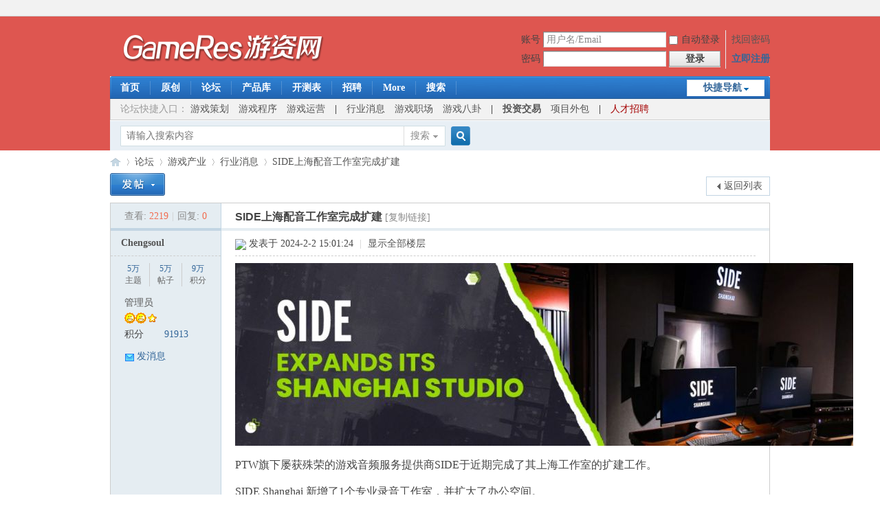

--- FILE ---
content_type: application/javascript
request_url: https://img.gameres.com/static/js/forum.js?Lco
body_size: 6525
content:
/*
	[Discuz!] (C)2001-2099 Comsenz Inc.
	This is NOT a freeware, use is subject to license terms

	$Id: forum.js 33824 2013-08-19 08:26:11Z nemohou $
*/

function saveData(ignoreempty) {
	var ignoreempty = isUndefined(ignoreempty) ? 0 : ignoreempty;
	var obj = $('postform') && (($('fwin_newthread') && $('fwin_newthread').style.display == '') || ($('fwin_reply') && $('fwin_reply').style.display == '')) ? $('postform') : ($('fastpostform') ? $('fastpostform') : $('postform'));
	if(!obj) return;
	var bbcode = (typeof wysiwyg != 'undefined' && wysiwyg == 1) ? html2bbcode(editdoc.body.innerHTML) : obj.message.value;
	if(typeof isfirstpost != 'undefined') {
		if(typeof wysiwyg != 'undefined' && wysiwyg == 1) {
			var messageisnull = trim(bbcode) === '';
		} else {
			var messageisnull = bbcode === '';
		}
		if(isfirstpost && (messageisnull && $('postform').subject.value === '')) {
			return;
		}
		if(!isfirstpost && messageisnull) {
			return;
		}
	}
	var data = subject = message = '';
	for(var i = 0; i < obj.elements.length; i++) {
		var el = obj.elements[i];
		if(el.name != '' && (el.tagName == 'SELECT' || el.tagName == 'TEXTAREA' || el.tagName == 'INPUT' && (el.type == 'text' || el.type == 'checkbox' || el.type == 'radio' || el.type == 'hidden' || el.type == 'select')) && el.name.substr(0, 6) != 'attach') {
			var elvalue = el.value;
			if(el.name == 'subject') {
				subject = trim(elvalue);
			} else if(el.name == 'message') {
				if(typeof wysiwyg != 'undefined' && wysiwyg == 1) {
					elvalue = bbcode;
				}
				message = trim(elvalue);
			}
			if((el.type == 'checkbox' || el.type == 'radio') && !el.checked) {
				continue;
			} else if(el.tagName == 'SELECT') {
				elvalue = el.value;
			} else if(el.type == 'hidden') {
				if(el.id) {
					eval('var check = typeof ' + el.id + '_upload == \'function\'');
					if(check) {
						elvalue = elvalue;
						if($(el.id + '_url')) {
							elvalue += String.fromCharCode(1) + $(el.id + '_url').value;
						}
					} else {
						continue;
					}
				} else {
					continue;
				}
			}
			if(trim(elvalue)) {
				data += el.name + String.fromCharCode(9) + el.tagName + String.fromCharCode(9) + el.type + String.fromCharCode(9) + elvalue + String.fromCharCode(9, 9);
			}
		}
	}

	if(!subject && !message && !ignoreempty) {
		return;
	}

	saveUserdata('forum_'+discuz_uid, data);
}

function fastUload() {
	appendscript(JSPATH + 'forum_post.js?' + VERHASH);
	safescript('forum_post_js', function () { uploadWindow(function (aid, url) {updatefastpostattach(aid, url)}, 'file') }, 100, 50);
}

function switchAdvanceMode(url) {
	var obj = $('postform') && (($('fwin_newthread') && $('fwin_newthread').style.display == '') || ($('fwin_reply') && $('fwin_reply').style.display == '')) ? $('postform') : $('fastpostform');
	if(obj && obj.message.value != '') {
		saveData();
		url += (url.indexOf('?') != -1 ? '&' : '?') + 'cedit=yes';
	}
	location.href = url;
	return false;
}

function sidebar_collapse(lang) {
	if(lang[0]) {
		toggle_collapse('sidebar', null, null, lang);
		$('wrap').className = $('wrap').className == 'wrap with_side s_clear' ? 'wrap s_clear' : 'wrap with_side s_clear';
	} else {
		var collapsed = getcookie('collapse');
		collapsed = updatestring(collapsed, 'sidebar', 1);
		setcookie('collapse', collapsed, (collapsed ? 2592000 : -2592000));
		location.reload();
	}
}

function keyPageScroll(e, prev, next, url, page) {
	if(loadUserdata('is_blindman')) {
		return true;
	}
	e = e ? e : window.event;
	var tagname = BROWSER.ie ? e.srcElement.tagName : e.target.tagName;
	if(tagname == 'INPUT' || tagname == 'TEXTAREA') return;
	actualCode = e.keyCode ? e.keyCode : e.charCode;
	if(next && actualCode == 39) {
		window.location = url + '&page=' + (page + 1);
	}
	if(prev && actualCode == 37) {
		window.location = url + '&page=' + (page - 1);
	}
}

function announcement() {
    var ann = new Object();
    ann.anndelay = 3000;
    ann.annst = 0;
    ann.annstop = 0;
    ann.annrowcount = 0;
    ann.anncount = 0;
    ann.annScrollTopBegin = 0;
    ann.annlis = $('anc').getElementsByTagName("li");
    ann.annrows = new Array();
    ann.announcementScroll = function() {
        if (this.annstop) {
            this.annst = setTimeout(function() {
                ann.announcementScroll();
            }, this.anndelay);
            return;
        }
        if (!this.annst) {
            var lasttop = -1;
            for (i = 0; i < this.annlis.length; i++) {
                if (lasttop != this.annlis[i].offsetTop) {
                    this.annrows[this.annrowcount] = this.annlis[i].offsetTop - this.annlis[0].offsetTop;
                    this.annrowcount++;
                }
                lasttop = this.annlis[i].offsetTop;
            }
            if (this.annrows.length == 1) {
                $('an').onmouseover = $('an').onmouseout = null;
            } else {
                $('ancl').innerHTML += $('ancl').innerHTML;
                this.annst = setTimeout(function() {
                    ann.announcementScroll();
                }, this.anndelay);
                $('an').onmouseover = function() {
                    ann.annstop = 1;
                };
                $('an').onmouseout = function() {
                    ann.annstop = 0;
                };
            }
            this.annrowcount = 1;
            return;
        }
        if (this.annrowcount >= this.annrows.length) {
            $('anc').scrollTop = 0;
            this.annrowcount = 1;
            this.annst = setTimeout(function() {
                ann.announcementScroll();
            }, this.anndelay);
        } else {
            this.anncount = 0;
            this.annScrollTopBegin = $('anc').scrollTop;
            this.announcementScrollnext(this.annrows[this.annrowcount]);
        }
    }
    ;
    ann.announcementScrollnext = function(targetTop) {
        $('anc').scrollTop = this.annScrollTopBegin + this.anncount;
        this.anncount++;
        if ($('anc').scrollTop < targetTop) {
            this.annst = setTimeout(function() {
                ann.announcementScrollnext(targetTop);
            }, 10);
        } else {
            this.annrowcount++;
            this.annst = setTimeout(function() {
                ann.announcementScroll();
            }, this.anndelay);
        }
    }
    ;
    ann.announcementScroll();
}

function removeindexheats() {
	return confirm('您确认要把此主题从热点主题中移除么？');
}

function showTypes(id, mod) {
	var o = $(id);
	if(!o) return false;
	var s = o.className;
	mod = isUndefined(mod) ? 1 : mod;
	var baseh = o.getElementsByTagName('li')[0].offsetHeight * 2;
	var tmph = o.offsetHeight;
	var lang = ['展开', '收起'];
	var cls = ['unfold', 'fold'];
	if(tmph > baseh) {
		var octrl = document.createElement('li');
		octrl.className = cls[mod];
		octrl.innerHTML = lang[mod];

		o.insertBefore(octrl, o.firstChild);
		o.className = s + ' cttp';
		mod && (o.style.height = 'auto');

		octrl.onclick = function () {
			if(this.className == cls[0]) {
				o.style.height = 'auto';
				this.className = cls[1];
				this.innerHTML = lang[1];
			} else {
				o.style.height = '';
				this.className = cls[0];
				this.innerHTML = lang[0];
			}
		}
	}
}

var postpt = 0;
function fastpostvalidate(theform, noajaxpost) {
	if(postpt) {
		return false;
	}
	postpt = 1;
	setTimeout(function() {postpt = 0}, 2000);
	noajaxpost = !noajaxpost ? 0 : noajaxpost;
	s = '';
	if(typeof fastpostvalidateextra == 'function') {
		var v = fastpostvalidateextra();
		if(!v) {
			return false;
		}
	}
	if(theform.message.value == '' || theform.subject.value == '') {
		s = '抱歉，您尚未输入标题或内容';
		theform.message.focus();
	} else if(mb_strlen(theform.subject.value) > 160) {
		s = '您的标题超过 160 个字符的限制';
		theform.subject.focus();
	}
	if(!disablepostctrl && ((postminchars != 0 && mb_strlen(theform.message.value) < postminchars) || (postmaxchars != 0 && mb_strlen(theform.message.value) > postmaxchars))) {
		s = '您的帖子长度不符合要求。\n\n当前长度: ' + mb_strlen(theform.message.value) + ' ' + '字节\n系统限制: ' + postminchars + ' 到 ' + postmaxchars + ' 字节';
	}
	if(s) {
		showError(s);
		doane();
		$('fastpostsubmit').disabled = false;
		return false;
	}
	$('fastpostsubmit').disabled = true;
	theform.message.value = theform.message.value.replace(/([^>=\]"'\/]|^)((((https?|ftp):\/\/)|www\.)([\w\-]+\.)*[\w\-\u4e00-\u9fa5]+\.([\.a-zA-Z0-9]+|\u4E2D\u56FD|\u7F51\u7EDC|\u516C\u53F8)((\?|\/|:)+[\w\.\/=\?%\-&~`@':+!]*)+\.(jpg|gif|png|bmp))/ig, '$1[img]$2[/img]');
	theform.message.value = parseurl(theform.message.value);
	if(!noajaxpost) {
		ajaxpost('fastpostform', 'fastpostreturn', 'fastpostreturn', 'onerror', $('fastpostsubmit'));
		return false;
	} else {
		return true;
	}
}

function checkpostrule(showid, extra) {
	var x = new Ajax();
	x.get('forum.php?mod=ajax&action=checkpostrule&inajax=yes&' + extra, function(s) {
		ajaxinnerhtml($(showid), s);evalscript(s);
	});
}

function updatefastpostattach(aid, url) {
	ajaxget('forum.php?mod=ajax&action=attachlist&posttime=' + $('posttime').value + (!fid ? '' : '&fid=' + fid), 'attachlist');
	$('attach_tblheader').style.display = '';
}

function succeedhandle_fastnewpost(locationhref, message, param) {
	location.href = locationhref;
}

function errorhandle_fastnewpost() {
	$('fastpostsubmit').disabled = false;
}

function atarget(obj) {
	obj.target = getcookie('atarget') > 0 ? '_blank' : '';
}

function setatarget(v) {
	$('atarget').className = 'y atarget_' + v;
	$('atarget').onclick = function() {setatarget(v == 1 ? -1 : 1);};
	setcookie('atarget', v, 2592000);
}

function loadData(quiet, formobj) {

	var evalevent = function (obj) {
		var script = obj.parentNode.innerHTML;
		var re = /onclick="(.+?)["|>]/ig;
		var matches = re.exec(script);
		if(matches != null) {
			matches[1] = matches[1].replace(/this\./ig, 'obj.');
			eval(matches[1]);
		}
	};

	var data = '';
	data = loadUserdata('forum_'+discuz_uid);
	var formobj = !formobj ? $('postform') : formobj;

	if(in_array((data = trim(data)), ['', 'null', 'false', null, false])) {
		if(!quiet) {
			showDialog('没有可以恢复的数据！', 'notice');
		}
		return;
	}

	if(!quiet && !confirm('此操作将覆盖当前帖子内容，确定要恢复数据吗？')) {
		return;
	}

	var data = data.split(/\x09\x09/);
	for(var i = 0; i < formobj.elements.length; i++) {
		var el = formobj.elements[i];
		if(el.name != '' && (el.tagName == 'SELECT' || el.tagName == 'TEXTAREA' || el.tagName == 'INPUT' && (el.type == 'text' || el.type == 'checkbox' || el.type == 'radio' || el.type == 'hidden'))) {
			for(var j = 0; j < data.length; j++) {
				var ele = data[j].split(/\x09/);
				if(ele[0] == el.name) {
					elvalue = !isUndefined(ele[3]) ? ele[3] : '';
					if(ele[1] == 'INPUT') {
						if(ele[2] == 'text') {
							el.value = elvalue;
						} else if((ele[2] == 'checkbox' || ele[2] == 'radio') && ele[3] == el.value) {
							el.checked = true;
							evalevent(el);
						} else if(ele[2] == 'hidden') {
							eval('var check = typeof ' + el.id + '_upload == \'function\'');
							if(check) {
								var v = elvalue.split(/\x01/);
								el.value = v[0];
								if(el.value) {
									if($(el.id + '_url') && v[1]) {
										$(el.id + '_url').value = v[1];
									}
									eval(el.id + '_upload(\'' + v[0] + '\', \'' + v[1] + '\')');
									if($('unused' + v[0])) {
										var attachtype = $('unused' + v[0]).parentNode.parentNode.parentNode.parentNode.id.substr(11);
										$('unused' + v[0]).parentNode.parentNode.outerHTML = '';
										$('unusednum_' + attachtype).innerHTML = parseInt($('unusednum_' + attachtype).innerHTML) - 1;
										if($('unusednum_' + attachtype).innerHTML == 0 && $('attachnotice_' + attachtype)) {
											$('attachnotice_' + attachtype).style.display = 'none';
										}
									}
								}
							}

						}
					} else if(ele[1] == 'TEXTAREA') {
						if(ele[0] == 'message') {
							if(!wysiwyg) {
								textobj.value = elvalue;
							} else {
								editdoc.body.innerHTML = bbcode2html(elvalue);
							}
						} else {
							el.value = elvalue;
						}
					} else if(ele[1] == 'SELECT') {
						if($(el.id + '_ctrl_menu')) {
							var lis = $(el.id + '_ctrl_menu').getElementsByTagName('li');
							for(var k = 0; k < lis.length; k++) {
								if(ele[3] == lis[k].k_value) {
									lis[k].onclick();
									break;
								}
							}
						} else {
							for(var k = 0; k < el.options.length; k++) {
								if(ele[3] == el.options[k].value) {
									el.options[k].selected = true;
									break;
								}
							}
						}
					}
					break;
				}
			}
		}
	}
	if($('rstnotice')) {
		$('rstnotice').style.display = 'none';
	}
	extraCheckall();
}

var checkForumcount = 0, checkForumtimeout = 30000, checkForumnew_handle;
function checkForumnew(fid, lasttime) {
	var timeout = checkForumtimeout;
	var x = new Ajax();
	x.get('forum.php?mod=ajax&action=forumchecknew&fid=' + fid + '&time=' + lasttime + '&inajax=yes', function(s){
		if(s > 0) {
			var table = $('separatorline').parentNode;
			if(!isUndefined(checkForumnew_handle)) {
				clearTimeout(checkForumnew_handle);
			}
			removetbodyrow(table, 'forumnewshow');
			var colspan = table.getElementsByTagName('tbody')[0].rows[0].children.length;
			var checknew = {'tid':'', 'thread':{'common':{'className':'', 'val':'<a href="javascript:void(0);" onclick="ajaxget(\'forum.php?mod=ajax&action=forumchecknew&fid=' + fid+ '&time='+lasttime+'&uncheck=1&inajax=yes\', \'forumnew\');">有新回复的主题，点击查看', 'colspan': colspan }}};
			addtbodyrow(table, ['tbody'], ['forumnewshow'], 'separatorline', checknew);
		} else {
			if(checkForumcount < 50) {
				if(checkForumcount > 0) {
					var multiple =  Math.ceil(50 / checkForumcount);
					if(multiple < 5) {
						timeout = checkForumtimeout * (5 - multiple + 1);
					}
				}
				checkForumnew_handle = setTimeout(function () {checkForumnew(fid, lasttime);}, timeout);
			}
		}
		checkForumcount++;
	});

}
function checkForumnew_btn(fid) {
	if(isUndefined(fid)) return;
	ajaxget('forum.php?mod=ajax&action=forumchecknew&fid=' + fid+ '&time='+lasttime+'&uncheck=2&inajax=yes', 'forumnew', 'ajaxwaitid');
	lasttime = parseInt(Date.parse(new Date()) / 1000);
}

function display_blocked_thread() {
	var table = $('threadlisttableid');
	if(!table) {
		return;
	}
	var tbodys = table.getElementsByTagName('tbody');
	for(i = 0;i < tbodys.length;i++) {
		var tbody = tbodys[i];
		if(tbody.style.display == 'none') {
			table.appendChild(tbody);
			tbody.style.display = '';
		}
	}
	$('hiddenthread').style.display = 'none';
}

function addtbodyrow(table, insertID, changename, separatorid, jsonval) {
	if(isUndefined(table) || isUndefined(insertID[0])) {
		return;
	}

	var insertobj = document.createElement(insertID[0]);
	var thread = jsonval.thread;
	var tid = !isUndefined(jsonval.tid) ? jsonval.tid : '' ;

	if(!isUndefined(changename[1])) {
		removetbodyrow(table, changename[1] + tid);
	}

	insertobj.id = changename[0] + tid;
	if(!isUndefined(insertID[1])) {
		insertobj.className = insertID[1];
	}
	if($(separatorid)) {
		table.insertBefore(insertobj, $(separatorid).nextSibling);
	} else {
		table.insertBefore(insertobj, table.firstChild);
	}
	var newTH = insertobj.insertRow(-1);
	for(var value in thread) {
		if(value != 0) {
			var cell = newTH.insertCell(-1);
			if(isUndefined(thread[value]['val'])) {
				cell.innerHTML = thread[value];
			} else {
				cell.innerHTML = thread[value]['val'];
			}
			if(!isUndefined(thread[value]['className'])) {
				cell.className = thread[value]['className'];
			}
			if(!isUndefined(thread[value]['colspan'])) {
				cell.colSpan = thread[value]['colspan'];
			}
		}
	}

	if(!isUndefined(insertID[2])) {
		_attachEvent(insertobj, insertID[2], function() {insertobj.className = '';});
	}
}
function removetbodyrow(from, objid) {
	if(!isUndefined(from) && $(objid)) {
		from.removeChild($(objid));
	}
}

function leftside(id) {
	$(id).className = $(id).className == 'a' ? '' : 'a';
	if(id == 'lf_fav') {
		setcookie('leftsidefav', $(id).className == 'a' ? 0 : 1, 2592000);
	}
}
var DTimers = new Array();
var DItemIDs = new Array();
var DTimers_exists = false;
function settimer(timer, itemid) {
	if(timer && itemid) {
		DTimers.push(timer);
		DItemIDs.push(itemid);
	}
	if(!DTimers_exists) {
		setTimeout("showtime()", 1000);
		DTimers_exists = true;
	}
}
function showtime() {
	for(i=0; i<=DTimers.length; i++) {
		if(DItemIDs[i]) {
			if(DTimers[i] == 0) {
				$(DItemIDs[i]).innerHTML = '已结束';
				DItemIDs[i] = '';
				continue;
			}
			var timestr = '';
			var timer_day = Math.floor(DTimers[i] / 86400);
			var timer_hour = Math.floor((DTimers[i] % 86400) / 3600);
			var timer_minute = Math.floor(((DTimers[i] % 86400) % 3600) / 60);
			var timer_second = (((DTimers[i] % 86400) % 3600) % 60);
			if(timer_day > 0) {
				timestr += timer_day + '天';
			}
			if(timer_hour > 0) {
				timestr += timer_hour + '小时'
			}
			if(timer_minute > 0) {
				timestr += timer_minute + '分'
			}
			if(timer_second > 0) {
				timestr += timer_second + '秒'
			}
			DTimers[i] = DTimers[i] - 1;
			$(DItemIDs[i]).innerHTML = timestr;
		}
	}
	setTimeout("showtime()", 1000);
}
function fixed_top_nv(eleid, disbind) {
	this.nv = eleid && $(eleid) || $('nv');
	this.openflag = this.nv && BROWSER.ie != 6;
	this.nvdata = {};
	this.init = function (disattachevent) {
		if(this.openflag) {
			if(!disattachevent) {
				var obj = this;
				_attachEvent(window, 'resize', function(){obj.reset();obj.init(1);obj.run();});
				var switchwidth = $('switchwidth');
				if(switchwidth) {
					_attachEvent(switchwidth, 'click', function(){obj.reset();obj.openflag=false;});
				}
			}

			var next = this.nv;
			try {
				if(this.nv.parentNode.id.substr(-3) != '_ph') {
					var nvparent = document.createElement('div');
					nvparent.id = this.nv.id + '_ph';
					this.nv.parentNode.insertBefore(nvparent,this.nv);
					nvparent.appendChild(this.nv);
				}
				this.nvdata.next = this.nv.parentNode;
				this.nvdata.height = parseInt(this.nv.offsetHeight, 10);
				this.nvdata.width = parseInt(this.nv.offsetWidth, 10);
				this.nvdata.left = this.nv.getBoundingClientRect().left - document.documentElement.clientLeft;
				this.nvdata.position = this.nv.style.position;
				this.nvdata.opacity = this.nv.style.opacity;
			} catch (e) {
				this.nvdata.next = null;
			}
		}
	};

	this.run = function () {
		var fixedheight = 0;
		if(this.openflag && this.nvdata.next){
			var nvnexttop = document.body.scrollTop || document.documentElement.scrollTop;
			var dofixed = nvnexttop !== 0 && document.documentElement.clientHeight >= 15 && this.nvdata.next.getBoundingClientRect().top < 0;
			if(dofixed) {
				if(this.nv.style.position != 'fixed') {
					this.nv.style.borderLeftWidth = '0';
					this.nv.style.borderRightWidth = '0';
					this.nv.style.height = this.nvdata.height + 'px';
					this.nv.style.width = this.nvdata.width + 'px';
					this.nv.style.top = '0';
					this.nv.style.left = this.nvdata.left + 'px';
					this.nv.style.position = 'fixed';
					this.nv.style.zIndex = '199';
					this.nv.style.opacity = 0.85;
					this.nv.parentNode.style.height = this.nvdata.height + 'px';
				}
			} else {
				if(this.nv.style.position != this.nvdata.position) {
					this.reset();
				}
			}
			if(this.nv.style.position == 'fixed') {
				fixedheight = this.nvdata.height;
			}
		}
		return fixedheight;
	};
	this.reset = function () {
		if(this.nv) {
			this.nv.style.position = this.nvdata.position;
			this.nv.style.borderLeftWidth = '';
			this.nv.style.borderRightWidth = '';
			this.nv.style.height = '';
			this.nv.style.width = '';
			this.nv.style.opacity = this.nvdata.opacity;
			this.nv.parentNode.style.height = '';
		}
	};
	if(!disbind && this.openflag) {
		this.init();
		_attachEvent(window, 'scroll', this.run);
	}
}
var previewTbody = null, previewTid = null, previewDiv = null;
function previewThread(tid, tbody) {
	if(!$('threadPreviewTR_'+tid)) {
		appendscript(JSPATH + 'forum_viewthread.js?' + VERHASH);

		newTr = document.createElement('tr');
		newTr.id = 'threadPreviewTR_'+tid;
		newTr.className = 'threadpre';
		$(tbody).appendChild(newTr);
		newTd = document.createElement('td');
		newTd.colSpan = listcolspan;
		newTd.className = 'threadpretd';
		newTr.appendChild(newTd);
		newTr.style.display = 'none';

		previewTbody = tbody;
		previewTid = tid;

		if(BROWSER.ie) {
			previewDiv = document.createElement('div');
			previewDiv.id = 'threadPreview_'+tid;
			previewDiv.style.id = 'none';
			var x = Ajax();
			x.get('forum.php?mod=viewthread&tid='+tid+'&inajax=1&from=preview', function(ret) {
				var evaled = false;
				if(ret.indexOf('ajaxerror') != -1) {
					evalscript(ret);
					evaled = true;
				}
				previewDiv.innerHTML = ret;
				newTd.appendChild(previewDiv);
				if(!evaled) evalscript(ret);
				newTr.style.display = '';
			});
		} else {
			newTd.innerHTML += '<div id="threadPreview_'+tid+'"></div>';
			ajaxget('forum.php?mod=viewthread&tid='+tid+'&from=preview', 'threadPreview_'+tid, null, null, null, function() {newTr.style.display = '';});
		}
	} else {
		$(tbody).removeChild($('threadPreviewTR_'+tid));
		previewTbody = previewTid = null;
	}
}

function hideStickThread(tid) {
	var pre = 'stickthread_';
	var tids = (new Function("return ("+(loadUserdata('sticktids') || '[]')+")"))();
	var format = function (data) {
		var str = '{';
		for (var i in data) {
			if(data[i] instanceof Array) {
				str += i + ':' + '[';
				for (var j = data[i].length - 1; j >= 0; j--) {
					str += data[i][j] + ',';
				};
				str = str.substr(0, str.length -1);
				str += '],';
			}
		}
		str = str.substr(0, str.length -1);
		str += '}';
		return str;
	};
	if(!tid) {
		if(tids.length > 0) {
			for (var i = tids.length - 1; i >= 0; i--) {
				var ele = $(pre+tids[i]);
				if(ele) {
					ele.parentNode.removeChild(ele);
				}
			};
		}
	} else {
		var eletbody = $(pre+tid);
		if(eletbody) {
			eletbody.parentNode.removeChild(eletbody);
			tids.push(tid);
			saveUserdata('sticktids', '['+tids.join(',')+']');
		}
	}
	var clearstickthread = $('clearstickthread');
	if(clearstickthread) {
		if(tids.length > 0) {
			$('clearstickthread').style.display = '';
		} else {
			$('clearstickthread').style.display = 'none';
		}
	}
	var separatorline = $('separatorline');
	if(separatorline) {
		try {
			if(typeof separatorline.previousElementSibling === 'undefined') {
				var findele = separatorline.previousSibling;
				while(findele && findele.nodeType != 1){
					findele = findele.previousSibling;
				}
				if(findele === null) {
					separatorline.parentNode.removeChild(separatorline);
				}
			} else {
				if(separatorline.previousElementSibling === null) {
					separatorline.parentNode.removeChild(separatorline);
				}
			}
		} catch(e) {
		}
	}
}
function viewhot() {
	var obj = $('hottime');
	window.location.href = "forum.php?mod=forumdisplay&filter=hot&fid="+obj.getAttribute('fid')+"&time="+obj.value;
}
function clearStickThread () {
	saveUserdata('sticktids', '[]');
	location.reload();
}